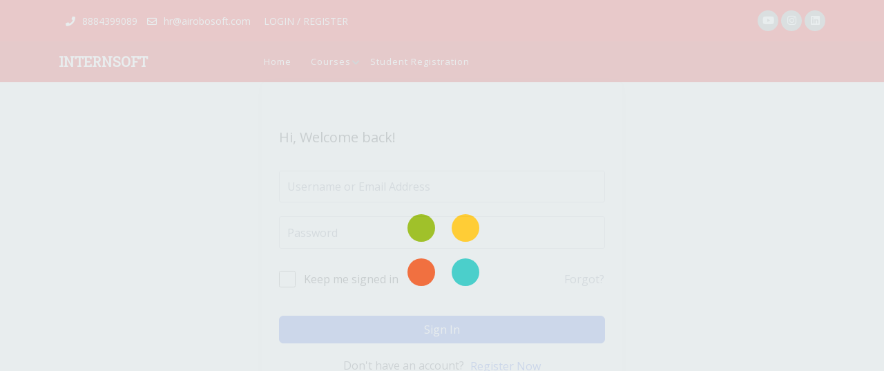

--- FILE ---
content_type: text/css
request_url: https://internsoft.com/wp-content/themes/minimal-education/assets/css/blocks.css?ver=1.0
body_size: 33
content:
.wp-block-button .wp-block-button__link{
    background:#01b509 ;
}
.wp-block-file .wp-block-file__button:hover, .wp-block-file .wp-block-file__button:focus, .wp-block-button .wp-block-button__link:hover, .wp-block-button .wp-block-button__link:focus {
    background-color: #e98401;
    color: #fff;
    border-color: #e98401;
}
.wp-block-file .wp-block-file__button, .wp-block-button.is-style-outline .wp-block-button__link{
    border-color:#01b509!important;
    color:#01b509!important;
}
.wp-block-button.is-style-outline .wp-block-button__link:hover{
border-color:#e98401!important;
    color:#e98401!important;
}
.sticky {
    border-left: solid 4px #e98401;
}
.has-media-on-the-right  img{
    width: 20vw!important;
    margin-left: 0px!important;
}
.wp-block-media-text__media img{
    height: auto;
    max-width: unset;
    vertical-align: middle;
    width: 91%;
    margin-left:43px;
}


--- FILE ---
content_type: text/javascript
request_url: https://internsoft.com/wp-content/themes/education-insight/assets/js/education-insight-custom.js?ver=1
body_size: 138
content:



function education_insight_gb_Menu_open() {
	jQuery(".mobile_menu_nav").addClass('show');
}
function education_insight_gb_Menu_close() {
	jQuery(".mobile_menu_nav").removeClass('show');
}

jQuery(function($){
	$('.gb_toggle').click(function () {
        education_insight_Keyboard_loop($('.mobile_menu_nav'));
    });
});

jQuery(window).load(function() {
	jQuery(".preloader").delay(2000).fadeOut("slow");
});

jQuery(window).scroll(function(){
	if (jQuery(this).scrollTop() > 100) {
		jQuery('.scrollup').addClass('is-active');
	} else {
  		jQuery('.scrollup').removeClass('is-active');
	}
});

jQuery( document ).ready(function() {
	jQuery('#education-insight-scroll-to-top').click(function (argument) {
		jQuery("html, body").animate({
	       scrollTop: 0
	   	}, 600);
	})
})
// sticky header
jQuery(window).scroll(function(){
    if (jQuery(this).scrollTop() > 120) {
        jQuery('.fixed_header').addClass('fixed');
    } else {
            jQuery('.fixed_header').removeClass('fixed');
    }
}); 